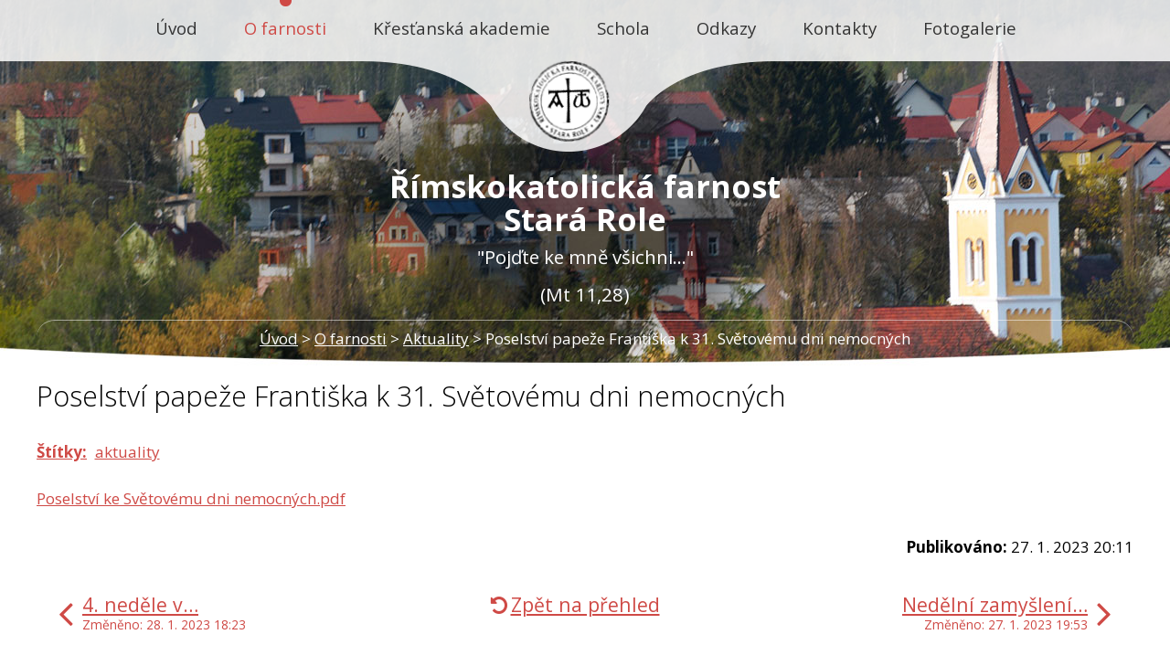

--- FILE ---
content_type: text/html; charset=utf-8
request_url: https://www.farnoststararole.cz/aktuality/poselstvi-papeze-frantiska-k-31-svetovemu-dni-nemocnych
body_size: 4185
content:
<!DOCTYPE html>
<html lang="cs" data-lang-system="cs">
	<head>



		<!--[if IE]><meta http-equiv="X-UA-Compatible" content="IE=EDGE"><![endif]-->
			<meta name="viewport" content="width=device-width, initial-scale=1, user-scalable=yes">
			<meta http-equiv="content-type" content="text/html; charset=utf-8" />
			<meta name="robots" content="index,follow" />
			<meta name="author" content="Antee s.r.o." />
			<meta name="description" content="Poselství ke Světovému dni nemocných.pdf" />
			<meta name="viewport" content="width=device-width, initial-scale=1, user-scalable=yes" />
<title>Poselství papeže Františka k 31. Světovému dni nemocných | Římskokatolická farnost Karlovy Vary-Stará Role</title>

		<link rel="stylesheet" type="text/css" href="https://cdn.antee.cz/jqueryui/1.8.20/css/smoothness/jquery-ui-1.8.20.custom.css?v=2" integrity="sha384-969tZdZyQm28oZBJc3HnOkX55bRgehf7P93uV7yHLjvpg/EMn7cdRjNDiJ3kYzs4" crossorigin="anonymous" />
		<link rel="stylesheet" type="text/css" href="/style.php?nid=SVFNSkM=&amp;ver=1768399196" />
		<link rel="stylesheet" type="text/css" href="/css/libs.css?ver=1768399900" />
		<link rel="stylesheet" type="text/css" href="https://cdn.antee.cz/genericons/genericons/genericons.css?v=2" integrity="sha384-DVVni0eBddR2RAn0f3ykZjyh97AUIRF+05QPwYfLtPTLQu3B+ocaZm/JigaX0VKc" crossorigin="anonymous" />

		<script src="/js/jquery/jquery-3.0.0.min.js" ></script>
		<script src="/js/jquery/jquery-migrate-3.1.0.min.js" ></script>
		<script src="/js/jquery/jquery-ui.min.js" ></script>
		<script src="/js/jquery/jquery.ui.touch-punch.min.js" ></script>
		<script src="/js/libs.min.js?ver=1768399900" ></script>
		<script src="/js/ipo.min.js?ver=1768399889" ></script>
			<script src="/js/locales/cs.js?ver=1768399196" ></script>

			<script src='https://www.google.com/recaptcha/api.js?hl=cs&render=explicit' ></script>

		<link href="/aktuality?action=atom" type="application/atom+xml" rel="alternate" title="Aktuality">
		<link href="/zpravy-z-pastoracni-rady?action=atom" type="application/atom+xml" rel="alternate" title="Pastorační rada - nemazat">
		<link href="/synodalni-proces?action=atom" type="application/atom+xml" rel="alternate" title="Synodální proces">
<link href="//fonts.googleapis.com/css?family=Open+Sans:300,400,700&amp;subset=latin-ext" rel="stylesheet" type="text/css">
<script>
ipo.api.live('#ipocopyright', function(el) {
$(el).insertAfter("#ipocontainer");
});
</script>
<script>
$(document).ready(function(){
$(".widget-end:empty").each( function () {
$(this).siblings(".widget-pause").css("display","none");
});
});
</script>
<link href="/file.php?nid=17069&amp;oid=6390035" rel="icon" type="image/png">
<link rel="shortcut icon" href="/file.php?nid=17069&amp;oid=6390035">
<script>
$(document).ready(function(){
$(".form-item.approval").html("Vaše osobní údaje zpracováváme pouze za účelem případné písemné reakce na Váš komentář. Bližší informace naleznete v <a target=\"_blank\" href=\"/aktuality?type=registry&action=personalDataProcessing\">zásadách zpracování osobních údajů<\/a>");
});
</script>
	</head>

	<body id="page6197292" class="subpage6197292 subpage6292317"
			
			data-nid="17069"
			data-lid="CZ"
			data-oid="6197292"
			data-layout-pagewidth="1024"
			
			data-slideshow-timer="3"
			 data-ipo-article-id="722044" data-ipo-article-tags="aktuality"
						
				
				data-layout="responsive" data-viewport_width_responsive="1024"
			>



						<div id="ipocontainer">

			<div class="menu-toggler">

				<span>Menu</span>
				<span class="genericon genericon-menu"></span>
			</div>

			<span id="back-to-top">

				<i class="fa fa-angle-up"></i>
			</span>

			<div id="ipoheader">

				<div class="header-group">
	<a href="/" class="logo" title="Římskokatolická farnost Stará Role">
		<img class="logo_1" src="/image.php?nid=17069&amp;oid=6455455" alt="logo">
	</a>
	<div class="slogan">
		<span><span class="light-slogan">Římskokatolická farnost</span> <br>
			<span class="light-slogan">Stará Role</span><br>
			<span class="small-slogan2">"Pojďte ke mně všichni..."</span><br>
			<span class="small-slogan2">(Mt 11,28)</span>
		</span>
	</div>
	
</div>			</div>

			<div id="ipotopmenuwrapper">

				<div id="ipotopmenu">
<h4 class="hiddenMenu">Horní menu</h4>
<ul class="topmenulevel1"><li class="topmenuitem1 noborder" id="ipomenu6128124"><a href="/">Úvod</a></li><li class="topmenuitem1 active" id="ipomenu6292317"><a href="/o-farnosti">O farnosti</a><ul class="topmenulevel2"><li class="topmenuitem2 active" id="ipomenu6197292"><a href="/aktuality">Aktuality</a></li><li class="topmenuitem2" id="ipomenu6207666"><a href="/farni-nastenka">Farní nástěnka</a></li><li class="topmenuitem2" id="ipomenu6292357"><a href="/pripravujeme">Připravujeme</a></li><li class="topmenuitem2" id="ipomenu6520124"><a href="/prevzato">Převzato</a></li><li class="topmenuitem2" id="ipomenu6292331"><a href="/historie">Historie</a></li><li class="topmenuitem2" id="ipomenu6556757"><a href="/pastoracni-rada">Pastorační rada</a></li><li class="topmenuitem2" id="ipomenu6292336"><a href="/ekonomicka-rada">Ekonomická rada</a></li><li class="topmenuitem2" id="ipomenu7561946"><a href="/nedelni-zamysleni">Nedělní zamyšlení</a></li><li class="topmenuitem2" id="ipomenu7561945"><a href="/vase-slovo">Vaše/naše slovo</a></li><li class="topmenuitem2" id="ipomenu9001716"><a href="/synodalni-proces">Synodální proces</a></li><li class="topmenuitem2" id="ipomenu9517746"><a href="/klub-ratolest">Klub Ratolest</a></li></ul></li><li class="topmenuitem1" id="ipomenu6292353"><a href="/krestanska-akademie">Křesťanská akademie</a><ul class="topmenulevel2"><li class="topmenuitem2" id="ipomenu6292346"><a href="/knihovna">Knihovna</a></li><li class="topmenuitem2" id="ipomenu6454873"><a href="/prednasky">Přednášky</a></li></ul></li><li class="topmenuitem1" id="ipomenu6197291"><a href="/schola">Schola</a></li><li class="topmenuitem1" id="ipomenu6197123"><a href="/odkazy">Odkazy</a></li><li class="topmenuitem1" id="ipomenu6197124"><a href="/kontakty">Kontakty</a></li><li class="topmenuitem1" id="ipomenu6197293"><a href="/fotogalerie">Fotogalerie</a></li></ul>
					<div class="cleartop"></div>
				</div>
			</div>
			<div id="ipomain">
				
				<div id="ipomainframe">
					<div id="ipopage">
<div id="iponavigation">
	<h5 class="hiddenMenu">Drobečková navigace</h5>
	<p>
			<a href="/">Úvod</a> <span class="separator">&gt;</span>
			<a href="/o-farnosti">O farnosti</a> <span class="separator">&gt;</span>
			<a href="/aktuality">Aktuality</a> <span class="separator">&gt;</span>
			<span class="currentPage">Poselství papeže Františka k 31. Světovému dni nemocných</span>
	</p>

</div>
						<div class="ipopagetext">
							<div class="blog view-detail content">
								
								<h1>Poselství papeže Františka k 31. Světovému dni nemocných</h1>

<div id="snippet--flash"></div>
								
																	

<hr class="cleaner">


		<div class="tags table-row auto type-tags">
		<a class="box-by-content" href="/aktuality/poselstvi-papeze-frantiska-k-31-svetovemu-dni-nemocnych?do=tagsRenderer-clearFilter" title="Ukázat vše">Štítky:</a>
		<ul>

			<li><a href="/aktuality/poselstvi-papeze-frantiska-k-31-svetovemu-dni-nemocnych?tagsRenderer-tag=aktuality&amp;do=tagsRenderer-filterTag" title="Filtrovat podle aktuality">aktuality</a></li>
		</ul>
	</div>
	

<hr class="cleaner">

<div class="article">
	

	<div class="paragraph text clearfix">
<p><a href="/file.php?nid=17069&amp;oid=9659594" target="_blank" rel="noopener noreferrer">Poselství ke Světovému dni nemocných.pdf</a></p>	</div>
		
<div id="snippet--images"><div class="images clearfix">

	</div>
</div>


<div id="snippet--uploader"></div>			<div class="article-footer">
													<div class="published"><span>Publikováno:</span> 27. 1. 2023 20:11</div>

					</div>
	
</div>

<hr class="cleaner">
<div class="content-paginator clearfix">
	<span class="linkprev">
		<a href="/aktuality/4-nedele-v-mezidobi-2023">

			<span class="linkprev-chevron">
				<i class="fa fa-angle-left"></i>
			</span>
			<span class="linkprev-text">
				<span class="linkprev-title">4. neděle v…</span>
				<span class="linkprev-date">Změněno: 28. 1. 2023 18:23</span>
			</span>
		</a>
	</span>
	<span class="linkback">
		<a href='/aktuality'>
			<span class="linkback-chevron">
				<i class="fa fa-undo"></i>
			</span>
			<span class="linkback-text">
				<span>Zpět na přehled</span>
			</span>
		</a>
	</span>
	<span class="linknext">
		<a href="/aktuality/nedelni-zamysleni-jiriho">

			<span class="linknext-chevron">
				<i class="fa fa-angle-right"></i>
			</span>
			<span class="linknext-text">
				<span class="linknext-title">Nedělní zamyšlení…</span>
				<span class="linknext-date">Změněno: 27. 1. 2023 19:53</span>
			</span>
		</a>
	</span>
</div>

		
															</div>
						</div>
					</div>


					

					

					<div class="hrclear"></div>
					<div id="ipocopyright">
<div class="copyright">
	<div class="footer-copyright col-1">


	<div class="col-1-2 footerAddress">
		<h4>Kontakty</h4>
		<ul>
			<li><strong>Farář:</strong></li>
			<li>Vladimír Müller</li>
		</ul>


		<ul>
			<li><strong>Mobil:</strong></li>
			<li><a href="tel:732662779">732 662 779</a></li>
		</ul>


		<ul>
			<li><strong>E-mail:</strong></li>
			<li><a href="mailto:farnost.kvstararole@bip.cz">farnost.kvstararole@bip.cz</a></li>
		</ul>


		<ul>
			<li><strong>Adresa:</strong></li>
			<li>Kostelní 431/1, 360 17 Karlovy Vary</li>
		</ul>

		<a href="/gdpr">GDPR</a>
	</div>


	<div class="col-1-2">
		<div class="col-3-4">
			<a href="https://www.karlovyvary.cz/cs" class="logo-footer" title="Karlovy Vary">
				<img style="max-width: 100%;" class="vary" src="/image.php?nid=17069&amp;oid=6378314" alt="logo">
			</a>
		</div>
		<div class="col-1-4">
			<a href="" class="logo-footer" title="Karlovy Vary">
				<img class="vary" src="/image.php?nid=17069&amp;oid=9389736" alt="logo">
			</a>
		</div>
	</div>

	<div class="col-1-2">
		<p>Restaurování vitráží kostela Nanebevstoupení Páně v Karlových Varech a restaurování hlavního oltáře v kostele sv. Anny v Sedleci, včetně opravy krovu a střechy, jsou finančně podpořeny Statutárním městem Karlovy Vary a Krajským úřadem Karlovarského kraje.</p>
	</div>


</div>


<div class="col-1 antee-copyright">
	<p>© 2026 Římskokatolická farnost Karlovy Vary-Stará Role, <a href="mailto:vladmu@tiscali.cz">Kontaktovat webmastera</a><br>ANTEE s.r.o. - <a href="https://www.antee.cz" rel="nofollow">Tvorba webových stránek</a>, Redakční systém IPO</p>
</div>

</div>
					</div>
					<div id="ipostatistics">
<script >
	var _paq = _paq || [];
	_paq.push(['disableCookies']);
	_paq.push(['trackPageView']);
	_paq.push(['enableLinkTracking']);
	(function() {
		var u="https://matomo.antee.cz/";
		_paq.push(['setTrackerUrl', u+'piwik.php']);
		_paq.push(['setSiteId', 3946]);
		var d=document, g=d.createElement('script'), s=d.getElementsByTagName('script')[0];
		g.defer=true; g.async=true; g.src=u+'piwik.js'; s.parentNode.insertBefore(g,s);
	})();
</script>
<script >
	$(document).ready(function() {
		$('a[href^="mailto"]').on("click", function(){
			_paq.push(['setCustomVariable', 1, 'Click mailto','Email='+this.href.replace(/^mailto:/i,'') + ' /Page = ' +  location.href,'page']);
			_paq.push(['trackGoal', 4]);
			_paq.push(['trackPageView']);
		});

		$('a[href^="tel"]').on("click", function(){
			_paq.push(['setCustomVariable', 1, 'Click telefon','Telefon='+this.href.replace(/^tel:/i,'') + ' /Page = ' +  location.href,'page']);
			_paq.push(['trackPageView']);
		});
	});
</script>
					</div>

					<div id="ipofooter">
						
					</div>
				</div>
			</div>
		</div>
	</body>
</html>
